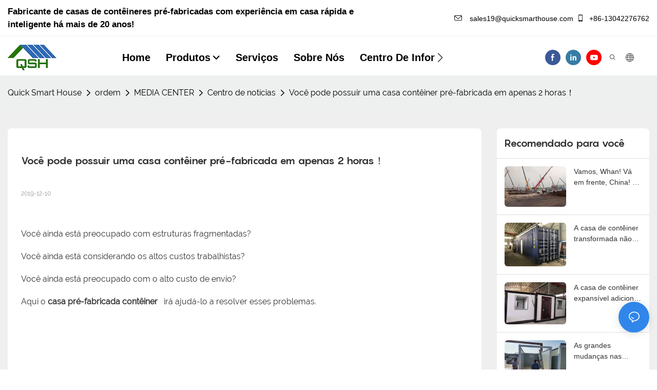

--- FILE ---
content_type: application/javascript
request_url: https://www.quicksmarthouse.com/v1.5.10/assets/js/unit/comment.js
body_size: 1876
content:
class ScriptComment extends Script {
  constructor(params) {
    super(params)
    this.$dom = document.querySelector(`#${this.attrId}`)
    this.proId = Number(window.app.info.page.content_id)
    this.pageType = window.app.info.page.page_type
    this.vue = null
  }

  async init() {
    await new Load('/assets/plugins/vue.min.js')
    this.initVue()
  }

  initVue() {
    this.vue = new Vue({
      el: `#${this.attrId} .unit-comment`,
      mixins: [this.data],
      methods: {
        async init() {
          // this.countryDatas = await window.app.info.getCountryList()
          if (!this.isDesign) {
            await this.updataDetailCommentConfig()
          } else {
            this.commentConfig.content_show = 1
            this.commentConfig.score_show = 1
            this.commentConfig.btn_show = 1
            this.commentConfig.login_show = 1
          }
          if (this.commentConfig.content_show === 1) {
            this._getCommentData()
            if (window.app.info.user.is_login) {
              this.getUserInfo()
            }
          } else {
            this.currentDom.parentNode?.removeChild(this.currentDom)
          }
        },
        getUserInfo() {
          Utilts.ins().request({
            url: '/member/detail',
            method: 'GET',
            params: {}
          }).then(res => {
            if (res.code === 0) {
              window.app.info.user.nickname = res.data.nickname
              console.log('window.app.info.user', window.app.info.user);
            }
          }).catch(err => reject(err))
        },
        treeToList(tree) {
          const list = [];
          function traverse(node) {
            let resNode = {...node}
            delete resNode.children
            list.push(resNode);
            if (node.children) node.children.forEach(traverse);
          }
          tree.forEach(traverse);
          return list;
        },
        async _getCommentData() {
          await this.getCommentData({
            site_id: window.app.info.site.site_id,
            product_id: this.proId,
            page_number: this.page.page_number,
            page_size: this.page.page_size,
            position: 1,
            status: 1,
            comment_type: this.pageType === 'article_detail' ? 2 : 3
          }).then(res => {
            if(res.data.list.length){
              res.data.list.forEach((item, index) => {
                item.group_comment_tree = this.treeToList(item.group_comment_tree)
              })
            }
            console.log('res.data.list', res.data.list);
            this.commentList = res.data.list
            this.page.total = res.data.total
            this.page.page_count = res.data.page_count
          })
        },
        async onPagination(index) {
          this.page.page_number = index
          await this._getCommentData()
          this.$nextTick(()=>{
            document.querySelector('.unit-detail-html-tabs').scrollIntoView()
          })
        },
        itemClasses(score_){
          score_ = typeof score_ === 'number' ? score_: Number(score_)
          score_ = score_ >= 5 ? 5 : score_
          let result = []
          let score = Math.floor(score_ * 2) / 2
          // 半星 (通过跟1取余判断是否为小数)
          let hasDecimal = score_ % 1 !== 0
          // 全星 （向下取整，获取全星部分）
          let integer = Math.floor(score)
          // 遍历全星
          for(let i = 0; i < integer; i++){
            result.push("icon-base-collection on")
          }
          // 处理半星
          if(hasDecimal){
            result.push("icon-base-collection half")
          }
          // 补齐
          while(result.length < 5){ // 到这里还不够五颗星，则凑空星
            result.push("icon-base-collection off")
          }
          return result
        },
        /** 评论列表 */
        getCommentData(params) {
          return new Promise((resolve, reject) => {
            Utilts.ins().request({
              url: '/product-comment/list-page',
              method: 'GET',
              params
            }).then(res => {
              if (res.code === 0) resolve(res)
              else reject(res)
            }).catch(err => reject(err))
          })
        },
        async addReview(parent_id = 0) {
          if (this.commentConfig.login_show && !window.app.info.user.is_login){
            window.location.href = globalThis.Server.getRinseHref('/login.html', window.app.info.site)
            return false
          }
          await new Load('/assets/plugins/comment-form.js')
          let params = {page_type: this.pageType}
          params.product_id = window.app.info.page.content_id
          if (parent_id) params.parent_id = parent_id
          new PluginCommentForm(params).modal()
        },
        async updataDetailCommentConfig() {
          return new Promise((resolve, reject) => {
            Utilts.ins().request({
              url: '/product-comment/get-comment-config',
              method: 'GET',
              params: {
                site_id: window.app.info.site.site_id,
                type: this.pageType === 'article_detail' ? 2 : 3
              }
            })
              .then(res => {
                this.commentConfig.content_show = res.data.is_show_module || 0
                this.commentConfig.score_show = res.data.is_show_detail || 0
                this.commentConfig.btn_show = res.data.is_show || 0
                this.commentConfig.login_show = res.data.is_login || 0
                resolve()
              })
              .catch(err => reject(err))
          })
        }
      }
    })
  }

   /** 基本数据信息 */
  get data() {
    return {
      data: {
        page: {
          page_number: 1,
          page_size: 10,
          page_count: 1,
          total: 0
        },
        proId: this.proId,
        pageType: this.pageType,
        commentList: [],
        scoreAvg: 5.0,
        countryDatas: [],
        scoreData: [
          {
            count: 0,
            pre: 0,
            score: 1,
          },
          {
            count: 0,
            pre: 0,
            score: 2,
          },
          {
            count: 0,
            pre: 0,
            score: 3,
          },
          {
            count: 0,
            pre: 0,
            score: 4,
          },
          {
            count: 0,
            pre: 0,
            score: 5,
          }
        ],
        videoFormat: ['.mp4', '.flv', '.f4v', '.avi', '.mov', '.wmv'],
        commentConfig: {
          score_show: 0,
          content_show: 0,
          btn_show: 0,
          login_show: 0
        },
        currentDom: this.$dom,
        isDesign: this.utilts.checkDesign()
      }
    }
  }

  render() {
    this.vue.init()
  }
}